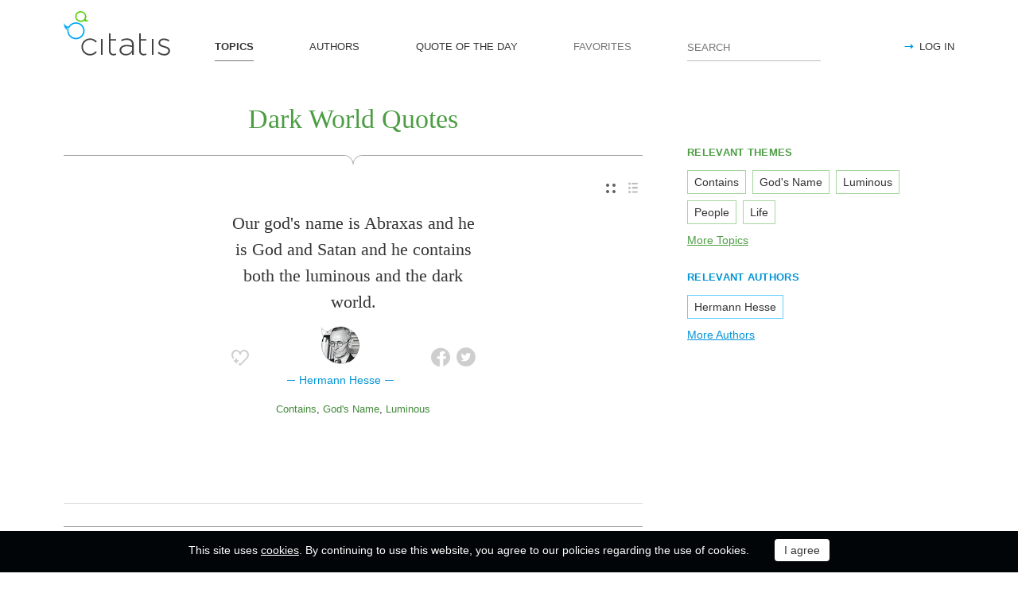

--- FILE ---
content_type: text/html; charset=utf-8
request_url: https://www.google.com/recaptcha/api2/aframe
body_size: 268
content:
<!DOCTYPE HTML><html><head><meta http-equiv="content-type" content="text/html; charset=UTF-8"></head><body><script nonce="QCZNbL3h47pM_fgTgqgz7A">/** Anti-fraud and anti-abuse applications only. See google.com/recaptcha */ try{var clients={'sodar':'https://pagead2.googlesyndication.com/pagead/sodar?'};window.addEventListener("message",function(a){try{if(a.source===window.parent){var b=JSON.parse(a.data);var c=clients[b['id']];if(c){var d=document.createElement('img');d.src=c+b['params']+'&rc='+(localStorage.getItem("rc::a")?sessionStorage.getItem("rc::b"):"");window.document.body.appendChild(d);sessionStorage.setItem("rc::e",parseInt(sessionStorage.getItem("rc::e")||0)+1);localStorage.setItem("rc::h",'1769275873528');}}}catch(b){}});window.parent.postMessage("_grecaptcha_ready", "*");}catch(b){}</script></body></html>